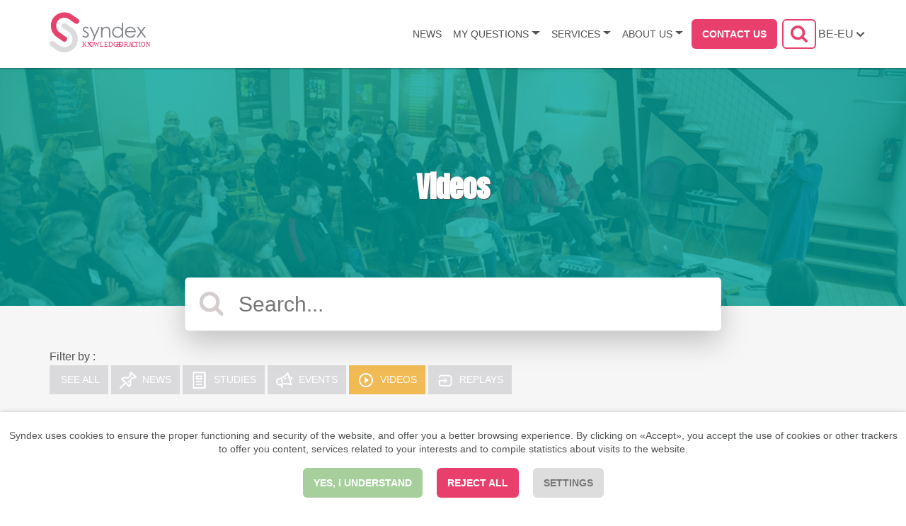

--- FILE ---
content_type: image/svg+xml
request_url: https://www.syndex.eu/profiles/fabernovel/themes/custom/fabernovel_theme/logo-be-eu.svg
body_size: 1862
content:
<svg xmlns="http://www.w3.org/2000/svg" width="218.0356mm" height="92.3423mm" viewBox="0 0 618.0536 261.7577"><title>Syndex_EU_UK</title><g id="Calque_2" data-name="Calque 2"><g id="Calque_1-2" data-name="Calque 1"><path d="M237.882,94.852l-5.3291,5.5039q-6.6453-6.4473-12.9915-6.4513a9.8145,9.8145,0,0,0-6.9143,2.6645,8.2338,8.2338,0,0,0-2.8772,6.2118,9.2036,9.2036,0,0,0,2.3712,5.98q2.3738,2.8988,9.9637,6.8067,9.253,4.792,12.5744,9.229a16.82,16.82,0,0,1,3.2619,10.12,18.1607,18.1607,0,0,1-5.5712,13.4357,19.0175,19.0175,0,0,1-13.9309,5.5039A24.3384,24.3384,0,0,1,207.8,151.4314a23.11,23.11,0,0,1-8.3865-6.6856l5.2079-5.9212q6.3464,7.162,13.4651,7.1647a12.13,12.13,0,0,0,8.4835-3.1975,9.8719,9.8719,0,0,0,3.4989-7.52,9.6308,9.6308,0,0,0-2.312-6.33q-2.3132-2.721-10.4374-6.866-8.72-4.4933-11.8639-8.879a16.72,16.72,0,0,1-3.1409-9.9987,16.25,16.25,0,0,1,5.0088-12.1921,17.457,17.457,0,0,1,12.6552-4.8527Q228.8723,86.1533,237.882,94.852Z" fill="#85878f"/><polygon points="259.082 171.542 267.838 171.542 304.406 87.809 295.589 87.809 274.098 137.393 251.972 87.809 243.211 87.809 269.641 147.324 259.082 171.542" fill="#85878f"/><path d="M312.6931,87.8086h8.2844V99.3521a34.62,34.62,0,0,1,11.0106-9.9152,27.03,27.03,0,0,1,13.1369-3.2835,22.81,22.81,0,0,1,12.8139,3.671,21.8422,21.8422,0,0,1,8.2547,9.883q2.6644,6.2091,2.6645,19.3487v33.1452h-8.2844V121.4865q0-11.1305-.9231-14.8567-1.4413-6.3869-5.5256-9.6166-4.0815-3.2256-10.6526-3.227a20.4385,20.4385,0,0,0-13.468,4.9712,23.2892,23.2892,0,0,0-7.8428,12.3079q-1.1828,4.7961-1.1841,17.5213v23.6147h-8.2844Z" fill="#85878f"/><path d="M446.0351,62.953v89.2482h-8.1685v-11.07a35.5,35.5,0,0,1-11.6889,9.53,32.6564,32.6564,0,0,1-37.5215-6.7178,33.24,33.24,0,0,1-9.673-24.1153,32.6309,32.6309,0,0,1,9.7619-23.7923,31.8434,31.8434,0,0,1,23.4963-9.883,30.4034,30.4034,0,0,1,14.3534,3.37,32.7411,32.7411,0,0,1,11.2718,10.1225V62.953ZM412.9223,94.1415A25.0008,25.0008,0,0,0,390.8418,107.09a26.0881,26.0881,0,0,0,.0322,26.0074,25.3848,25.3848,0,0,0,9.3662,9.665,24.4585,24.4585,0,0,0,12.6228,3.4584,25.8721,25.8721,0,0,0,12.8867-3.4262,23.958,23.958,0,0,0,9.3689-9.2827,26.4637,26.4637,0,0,0,3.2809-13.18,25.6358,25.6358,0,0,0-7.3583-18.6812A24.3756,24.3756,0,0,0,412.9223,94.1415Z" fill="#85878f"/><path d="M514.1581,130.8366l6.9816,3.671a38.0687,38.0687,0,0,1-7.9371,10.8869,31.4932,31.4932,0,0,1-10.1279,6.3007,35.2881,35.2881,0,0,1-12.7385,2.1611q-15.7571,0-24.64-10.327a34.8418,34.8418,0,0,1-8.8871-23.3455,34.4114,34.4114,0,0,1,7.5252-21.8384q9.5358-12.1921,25.5283-12.1921,16.4676,0,26.3007,12.4883,6.9884,8.8171,7.1081,22.0133H465.3327q.2383,11.2192,7.1673,18.3932a22.8733,22.8733,0,0,0,17.1256,7.1727,27.5731,27.5731,0,0,0,9.5707-1.7064,25.2207,25.2207,0,0,0,7.91-4.543A38.6627,38.6627,0,0,0,514.1581,130.8366Zm0-17.3383a27.4979,27.4979,0,0,0-4.8312-10.5989,22.8818,22.8818,0,0,0-8.3839-6.3894,25.7231,25.7231,0,0,0-10.9623-2.4277,23.6216,23.6216,0,0,0-16.2966,6.0961q-4.9739,4.4369-7.5253,13.32Z" fill="#85878f"/><path d="M529.0767,87.8086h9.9449l17.1257,23.5582,16.9452-23.5582h9.9611L561.1344,118.23l24.6993,33.9714h-10.09l-19.5991-27.0436-19.486,27.0436H526.77l24.3952-33.9122Z" fill="#85878f"/><path d="M134.8349,92.855,99.4532,68.336l-.0081.0135a16.1472,16.1472,0,1,0-17.7311,26.92l34.7572,24.0857c23.3752,16.2024,29.8265,47.6708,14.38,70.1551a47.8308,47.8308,0,0,1-31.1078,19.914,51.8533,51.8533,0,0,1-39.12-8.5507L26.0711,176.93c-.0941-.0754-.1749-.1508-.2691-.2234A16.1471,16.1471,0,0,0,6.34,202.4772l-.0028.0028.0728.0511c.03.0269.0591.0485.0887.0754.1643.1237.3391.2261.506.3391l35.2524,24.4275A83.8234,83.8234,0,0,0,105.56,241.137a79.8325,79.8325,0,0,0,51.8641-33.3738C182.8986,170.6913,172.7653,119.14,134.8349,92.855Z" fill="#dbdadc"/><path d="M173.0613,40.057l.0054-.008-.0646-.0431c-.0322-.0269-.0591-.0539-.0941-.078-.175-.1319-.3634-.24-.541-.3634L137.1442,15.1558a83.8666,83.8666,0,0,0-63.3-13.7613A79.8318,79.8318,0,0,0,21.98,34.7629C-3.4916,71.84,6.6444,123.392,44.5721,149.6765l35.3763,24.519.0081-.0107a16.1487,16.1487,0,0,0,19.2922-25.9024,15.6624,15.6624,0,0,0-1.553-1.0146l-34.7572-24.091c-23.3779-16.2-29.832-47.6734-14.3858-70.1551A47.8228,47.8228,0,0,1,79.66,33.105a51.8454,51.8454,0,0,1,39.12,8.5507l34.5769,23.9618c.0834.0674.1615.14.2476.2046A16.1433,16.1433,0,0,0,173.0613,40.057Z" fill="#e6406d"/><text transform="translate(198.2198 210.2129)" font-size="37.2064" fill="#e63f70" font-family="Calibri, Calibri">KN<tspan x="43.3467" y="0" letter-spacing="-0.0107em">O</tspan><tspan x="67.582" y="0">WLEDGE </tspan><tspan x="207.4316" y="0" letter-spacing="-0.0088em">F</tspan><tspan x="224.2002" y="0">OR </tspan><tspan x="277.4482" y="0" letter-spacing="-0.0073em">A</tspan><tspan x="298.7041" y="0" letter-spacing="0.0049em">C</tspan><tspan x="318.7246" y="0">TION</tspan></text></g></g></svg>